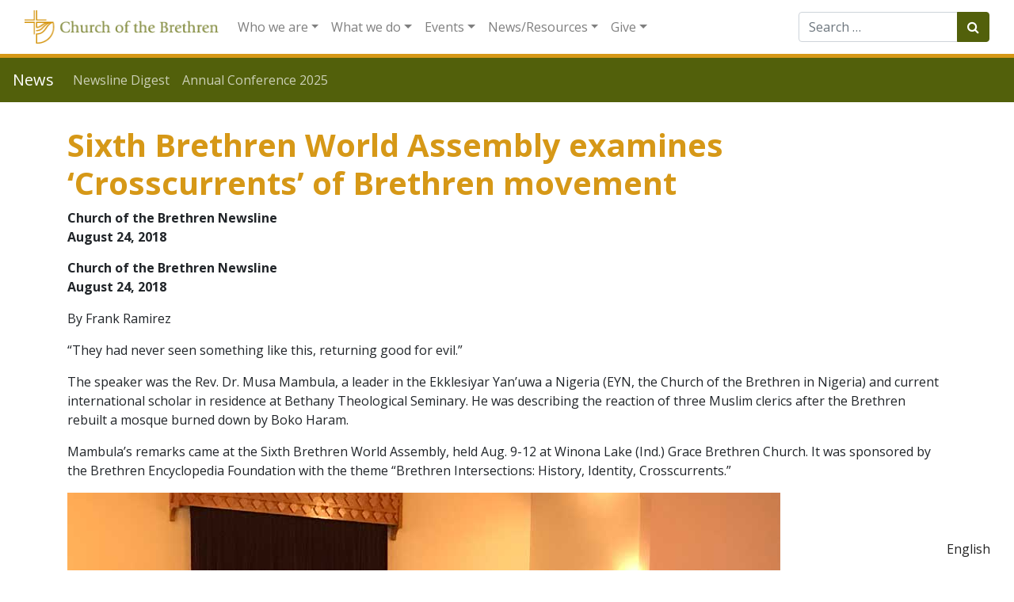

--- FILE ---
content_type: text/html; charset=UTF-8
request_url: https://www.brethren.org/news/2018/brethren-world-assembly-2018/
body_size: 14370
content:
<!DOCTYPE html>
<html lang="en-US">
<head>
	<meta charset="UTF-8">
	<meta http-equiv="X-UA-Compatible" content="IE=edge">
	<meta name="viewport" content="width=device-width, initial-scale=1, shrink-to-fit=no">
	<meta name="mobile-web-app-capable" content="yes">
	<meta name="apple-mobile-web-app-capable" content="yes">
	<meta name="apple-mobile-web-app-title" content="News - ">
	<link rel="profile" href="http://gmpg.org/xfn/11">
	<link rel="pingback" href="https://www.brethren.org/news/xmlrpc.php">
    <link href="https://fonts.googleapis.com/css?family=Open+Sans:400,400i,600,600i,700&display=swap&subset=latin-ext" rel="stylesheet"> 
	<title>Sixth Brethren World Assembly examines ‘Crosscurrents’ of Brethren movement &#8211; News</title>
<meta name='robots' content='max-image-preview:large' />
	<style>img:is([sizes="auto" i], [sizes^="auto," i]) { contain-intrinsic-size: 3000px 1500px }</style>
	<link rel='dns-prefetch' href='//www.googletagmanager.com' />
<link rel="alternate" type="application/rss+xml" title="News &raquo; Feed" href="https://www.brethren.org/news/feed/" />
<script type="text/javascript">
/* <![CDATA[ */
window._wpemojiSettings = {"baseUrl":"https:\/\/s.w.org\/images\/core\/emoji\/16.0.1\/72x72\/","ext":".png","svgUrl":"https:\/\/s.w.org\/images\/core\/emoji\/16.0.1\/svg\/","svgExt":".svg","source":{"concatemoji":"https:\/\/www.brethren.org\/news\/wp-includes\/js\/wp-emoji-release.min.js?ver=6.8.3"}};
/*! This file is auto-generated */
!function(s,n){var o,i,e;function c(e){try{var t={supportTests:e,timestamp:(new Date).valueOf()};sessionStorage.setItem(o,JSON.stringify(t))}catch(e){}}function p(e,t,n){e.clearRect(0,0,e.canvas.width,e.canvas.height),e.fillText(t,0,0);var t=new Uint32Array(e.getImageData(0,0,e.canvas.width,e.canvas.height).data),a=(e.clearRect(0,0,e.canvas.width,e.canvas.height),e.fillText(n,0,0),new Uint32Array(e.getImageData(0,0,e.canvas.width,e.canvas.height).data));return t.every(function(e,t){return e===a[t]})}function u(e,t){e.clearRect(0,0,e.canvas.width,e.canvas.height),e.fillText(t,0,0);for(var n=e.getImageData(16,16,1,1),a=0;a<n.data.length;a++)if(0!==n.data[a])return!1;return!0}function f(e,t,n,a){switch(t){case"flag":return n(e,"\ud83c\udff3\ufe0f\u200d\u26a7\ufe0f","\ud83c\udff3\ufe0f\u200b\u26a7\ufe0f")?!1:!n(e,"\ud83c\udde8\ud83c\uddf6","\ud83c\udde8\u200b\ud83c\uddf6")&&!n(e,"\ud83c\udff4\udb40\udc67\udb40\udc62\udb40\udc65\udb40\udc6e\udb40\udc67\udb40\udc7f","\ud83c\udff4\u200b\udb40\udc67\u200b\udb40\udc62\u200b\udb40\udc65\u200b\udb40\udc6e\u200b\udb40\udc67\u200b\udb40\udc7f");case"emoji":return!a(e,"\ud83e\udedf")}return!1}function g(e,t,n,a){var r="undefined"!=typeof WorkerGlobalScope&&self instanceof WorkerGlobalScope?new OffscreenCanvas(300,150):s.createElement("canvas"),o=r.getContext("2d",{willReadFrequently:!0}),i=(o.textBaseline="top",o.font="600 32px Arial",{});return e.forEach(function(e){i[e]=t(o,e,n,a)}),i}function t(e){var t=s.createElement("script");t.src=e,t.defer=!0,s.head.appendChild(t)}"undefined"!=typeof Promise&&(o="wpEmojiSettingsSupports",i=["flag","emoji"],n.supports={everything:!0,everythingExceptFlag:!0},e=new Promise(function(e){s.addEventListener("DOMContentLoaded",e,{once:!0})}),new Promise(function(t){var n=function(){try{var e=JSON.parse(sessionStorage.getItem(o));if("object"==typeof e&&"number"==typeof e.timestamp&&(new Date).valueOf()<e.timestamp+604800&&"object"==typeof e.supportTests)return e.supportTests}catch(e){}return null}();if(!n){if("undefined"!=typeof Worker&&"undefined"!=typeof OffscreenCanvas&&"undefined"!=typeof URL&&URL.createObjectURL&&"undefined"!=typeof Blob)try{var e="postMessage("+g.toString()+"("+[JSON.stringify(i),f.toString(),p.toString(),u.toString()].join(",")+"));",a=new Blob([e],{type:"text/javascript"}),r=new Worker(URL.createObjectURL(a),{name:"wpTestEmojiSupports"});return void(r.onmessage=function(e){c(n=e.data),r.terminate(),t(n)})}catch(e){}c(n=g(i,f,p,u))}t(n)}).then(function(e){for(var t in e)n.supports[t]=e[t],n.supports.everything=n.supports.everything&&n.supports[t],"flag"!==t&&(n.supports.everythingExceptFlag=n.supports.everythingExceptFlag&&n.supports[t]);n.supports.everythingExceptFlag=n.supports.everythingExceptFlag&&!n.supports.flag,n.DOMReady=!1,n.readyCallback=function(){n.DOMReady=!0}}).then(function(){return e}).then(function(){var e;n.supports.everything||(n.readyCallback(),(e=n.source||{}).concatemoji?t(e.concatemoji):e.wpemoji&&e.twemoji&&(t(e.twemoji),t(e.wpemoji)))}))}((window,document),window._wpemojiSettings);
/* ]]> */
</script>
<style id='wp-emoji-styles-inline-css' type='text/css'>

	img.wp-smiley, img.emoji {
		display: inline !important;
		border: none !important;
		box-shadow: none !important;
		height: 1em !important;
		width: 1em !important;
		margin: 0 0.07em !important;
		vertical-align: -0.1em !important;
		background: none !important;
		padding: 0 !important;
	}
</style>
<link rel='stylesheet' id='wp-block-library-css' href='https://www.brethren.org/news/wp-includes/css/dist/block-library/style.min.css?ver=6.8.3' type='text/css' media='all' />
<style id='classic-theme-styles-inline-css' type='text/css'>
/*! This file is auto-generated */
.wp-block-button__link{color:#fff;background-color:#32373c;border-radius:9999px;box-shadow:none;text-decoration:none;padding:calc(.667em + 2px) calc(1.333em + 2px);font-size:1.125em}.wp-block-file__button{background:#32373c;color:#fff;text-decoration:none}
</style>
<style id='feedzy-rss-feeds-loop-style-inline-css' type='text/css'>
.wp-block-feedzy-rss-feeds-loop{display:grid;gap:24px;grid-template-columns:repeat(1,1fr)}@media(min-width:782px){.wp-block-feedzy-rss-feeds-loop.feedzy-loop-columns-2,.wp-block-feedzy-rss-feeds-loop.feedzy-loop-columns-3,.wp-block-feedzy-rss-feeds-loop.feedzy-loop-columns-4,.wp-block-feedzy-rss-feeds-loop.feedzy-loop-columns-5{grid-template-columns:repeat(2,1fr)}}@media(min-width:960px){.wp-block-feedzy-rss-feeds-loop.feedzy-loop-columns-2{grid-template-columns:repeat(2,1fr)}.wp-block-feedzy-rss-feeds-loop.feedzy-loop-columns-3{grid-template-columns:repeat(3,1fr)}.wp-block-feedzy-rss-feeds-loop.feedzy-loop-columns-4{grid-template-columns:repeat(4,1fr)}.wp-block-feedzy-rss-feeds-loop.feedzy-loop-columns-5{grid-template-columns:repeat(5,1fr)}}.wp-block-feedzy-rss-feeds-loop .wp-block-image.is-style-rounded img{border-radius:9999px}

</style>
<style id='global-styles-inline-css' type='text/css'>
:root{--wp--preset--aspect-ratio--square: 1;--wp--preset--aspect-ratio--4-3: 4/3;--wp--preset--aspect-ratio--3-4: 3/4;--wp--preset--aspect-ratio--3-2: 3/2;--wp--preset--aspect-ratio--2-3: 2/3;--wp--preset--aspect-ratio--16-9: 16/9;--wp--preset--aspect-ratio--9-16: 9/16;--wp--preset--color--black: #000000;--wp--preset--color--cyan-bluish-gray: #abb8c3;--wp--preset--color--white: #ffffff;--wp--preset--color--pale-pink: #f78da7;--wp--preset--color--vivid-red: #cf2e2e;--wp--preset--color--luminous-vivid-orange: #ff6900;--wp--preset--color--luminous-vivid-amber: #fcb900;--wp--preset--color--light-green-cyan: #7bdcb5;--wp--preset--color--vivid-green-cyan: #00d084;--wp--preset--color--pale-cyan-blue: #8ed1fc;--wp--preset--color--vivid-cyan-blue: #0693e3;--wp--preset--color--vivid-purple: #9b51e0;--wp--preset--gradient--vivid-cyan-blue-to-vivid-purple: linear-gradient(135deg,rgba(6,147,227,1) 0%,rgb(155,81,224) 100%);--wp--preset--gradient--light-green-cyan-to-vivid-green-cyan: linear-gradient(135deg,rgb(122,220,180) 0%,rgb(0,208,130) 100%);--wp--preset--gradient--luminous-vivid-amber-to-luminous-vivid-orange: linear-gradient(135deg,rgba(252,185,0,1) 0%,rgba(255,105,0,1) 100%);--wp--preset--gradient--luminous-vivid-orange-to-vivid-red: linear-gradient(135deg,rgba(255,105,0,1) 0%,rgb(207,46,46) 100%);--wp--preset--gradient--very-light-gray-to-cyan-bluish-gray: linear-gradient(135deg,rgb(238,238,238) 0%,rgb(169,184,195) 100%);--wp--preset--gradient--cool-to-warm-spectrum: linear-gradient(135deg,rgb(74,234,220) 0%,rgb(151,120,209) 20%,rgb(207,42,186) 40%,rgb(238,44,130) 60%,rgb(251,105,98) 80%,rgb(254,248,76) 100%);--wp--preset--gradient--blush-light-purple: linear-gradient(135deg,rgb(255,206,236) 0%,rgb(152,150,240) 100%);--wp--preset--gradient--blush-bordeaux: linear-gradient(135deg,rgb(254,205,165) 0%,rgb(254,45,45) 50%,rgb(107,0,62) 100%);--wp--preset--gradient--luminous-dusk: linear-gradient(135deg,rgb(255,203,112) 0%,rgb(199,81,192) 50%,rgb(65,88,208) 100%);--wp--preset--gradient--pale-ocean: linear-gradient(135deg,rgb(255,245,203) 0%,rgb(182,227,212) 50%,rgb(51,167,181) 100%);--wp--preset--gradient--electric-grass: linear-gradient(135deg,rgb(202,248,128) 0%,rgb(113,206,126) 100%);--wp--preset--gradient--midnight: linear-gradient(135deg,rgb(2,3,129) 0%,rgb(40,116,252) 100%);--wp--preset--font-size--small: 13px;--wp--preset--font-size--medium: 20px;--wp--preset--font-size--large: 36px;--wp--preset--font-size--x-large: 42px;--wp--preset--spacing--20: 0.44rem;--wp--preset--spacing--30: 0.67rem;--wp--preset--spacing--40: 1rem;--wp--preset--spacing--50: 1.5rem;--wp--preset--spacing--60: 2.25rem;--wp--preset--spacing--70: 3.38rem;--wp--preset--spacing--80: 5.06rem;--wp--preset--shadow--natural: 6px 6px 9px rgba(0, 0, 0, 0.2);--wp--preset--shadow--deep: 12px 12px 50px rgba(0, 0, 0, 0.4);--wp--preset--shadow--sharp: 6px 6px 0px rgba(0, 0, 0, 0.2);--wp--preset--shadow--outlined: 6px 6px 0px -3px rgba(255, 255, 255, 1), 6px 6px rgba(0, 0, 0, 1);--wp--preset--shadow--crisp: 6px 6px 0px rgba(0, 0, 0, 1);}:where(.is-layout-flex){gap: 0.5em;}:where(.is-layout-grid){gap: 0.5em;}body .is-layout-flex{display: flex;}.is-layout-flex{flex-wrap: wrap;align-items: center;}.is-layout-flex > :is(*, div){margin: 0;}body .is-layout-grid{display: grid;}.is-layout-grid > :is(*, div){margin: 0;}:where(.wp-block-columns.is-layout-flex){gap: 2em;}:where(.wp-block-columns.is-layout-grid){gap: 2em;}:where(.wp-block-post-template.is-layout-flex){gap: 1.25em;}:where(.wp-block-post-template.is-layout-grid){gap: 1.25em;}.has-black-color{color: var(--wp--preset--color--black) !important;}.has-cyan-bluish-gray-color{color: var(--wp--preset--color--cyan-bluish-gray) !important;}.has-white-color{color: var(--wp--preset--color--white) !important;}.has-pale-pink-color{color: var(--wp--preset--color--pale-pink) !important;}.has-vivid-red-color{color: var(--wp--preset--color--vivid-red) !important;}.has-luminous-vivid-orange-color{color: var(--wp--preset--color--luminous-vivid-orange) !important;}.has-luminous-vivid-amber-color{color: var(--wp--preset--color--luminous-vivid-amber) !important;}.has-light-green-cyan-color{color: var(--wp--preset--color--light-green-cyan) !important;}.has-vivid-green-cyan-color{color: var(--wp--preset--color--vivid-green-cyan) !important;}.has-pale-cyan-blue-color{color: var(--wp--preset--color--pale-cyan-blue) !important;}.has-vivid-cyan-blue-color{color: var(--wp--preset--color--vivid-cyan-blue) !important;}.has-vivid-purple-color{color: var(--wp--preset--color--vivid-purple) !important;}.has-black-background-color{background-color: var(--wp--preset--color--black) !important;}.has-cyan-bluish-gray-background-color{background-color: var(--wp--preset--color--cyan-bluish-gray) !important;}.has-white-background-color{background-color: var(--wp--preset--color--white) !important;}.has-pale-pink-background-color{background-color: var(--wp--preset--color--pale-pink) !important;}.has-vivid-red-background-color{background-color: var(--wp--preset--color--vivid-red) !important;}.has-luminous-vivid-orange-background-color{background-color: var(--wp--preset--color--luminous-vivid-orange) !important;}.has-luminous-vivid-amber-background-color{background-color: var(--wp--preset--color--luminous-vivid-amber) !important;}.has-light-green-cyan-background-color{background-color: var(--wp--preset--color--light-green-cyan) !important;}.has-vivid-green-cyan-background-color{background-color: var(--wp--preset--color--vivid-green-cyan) !important;}.has-pale-cyan-blue-background-color{background-color: var(--wp--preset--color--pale-cyan-blue) !important;}.has-vivid-cyan-blue-background-color{background-color: var(--wp--preset--color--vivid-cyan-blue) !important;}.has-vivid-purple-background-color{background-color: var(--wp--preset--color--vivid-purple) !important;}.has-black-border-color{border-color: var(--wp--preset--color--black) !important;}.has-cyan-bluish-gray-border-color{border-color: var(--wp--preset--color--cyan-bluish-gray) !important;}.has-white-border-color{border-color: var(--wp--preset--color--white) !important;}.has-pale-pink-border-color{border-color: var(--wp--preset--color--pale-pink) !important;}.has-vivid-red-border-color{border-color: var(--wp--preset--color--vivid-red) !important;}.has-luminous-vivid-orange-border-color{border-color: var(--wp--preset--color--luminous-vivid-orange) !important;}.has-luminous-vivid-amber-border-color{border-color: var(--wp--preset--color--luminous-vivid-amber) !important;}.has-light-green-cyan-border-color{border-color: var(--wp--preset--color--light-green-cyan) !important;}.has-vivid-green-cyan-border-color{border-color: var(--wp--preset--color--vivid-green-cyan) !important;}.has-pale-cyan-blue-border-color{border-color: var(--wp--preset--color--pale-cyan-blue) !important;}.has-vivid-cyan-blue-border-color{border-color: var(--wp--preset--color--vivid-cyan-blue) !important;}.has-vivid-purple-border-color{border-color: var(--wp--preset--color--vivid-purple) !important;}.has-vivid-cyan-blue-to-vivid-purple-gradient-background{background: var(--wp--preset--gradient--vivid-cyan-blue-to-vivid-purple) !important;}.has-light-green-cyan-to-vivid-green-cyan-gradient-background{background: var(--wp--preset--gradient--light-green-cyan-to-vivid-green-cyan) !important;}.has-luminous-vivid-amber-to-luminous-vivid-orange-gradient-background{background: var(--wp--preset--gradient--luminous-vivid-amber-to-luminous-vivid-orange) !important;}.has-luminous-vivid-orange-to-vivid-red-gradient-background{background: var(--wp--preset--gradient--luminous-vivid-orange-to-vivid-red) !important;}.has-very-light-gray-to-cyan-bluish-gray-gradient-background{background: var(--wp--preset--gradient--very-light-gray-to-cyan-bluish-gray) !important;}.has-cool-to-warm-spectrum-gradient-background{background: var(--wp--preset--gradient--cool-to-warm-spectrum) !important;}.has-blush-light-purple-gradient-background{background: var(--wp--preset--gradient--blush-light-purple) !important;}.has-blush-bordeaux-gradient-background{background: var(--wp--preset--gradient--blush-bordeaux) !important;}.has-luminous-dusk-gradient-background{background: var(--wp--preset--gradient--luminous-dusk) !important;}.has-pale-ocean-gradient-background{background: var(--wp--preset--gradient--pale-ocean) !important;}.has-electric-grass-gradient-background{background: var(--wp--preset--gradient--electric-grass) !important;}.has-midnight-gradient-background{background: var(--wp--preset--gradient--midnight) !important;}.has-small-font-size{font-size: var(--wp--preset--font-size--small) !important;}.has-medium-font-size{font-size: var(--wp--preset--font-size--medium) !important;}.has-large-font-size{font-size: var(--wp--preset--font-size--large) !important;}.has-x-large-font-size{font-size: var(--wp--preset--font-size--x-large) !important;}
:where(.wp-block-post-template.is-layout-flex){gap: 1.25em;}:where(.wp-block-post-template.is-layout-grid){gap: 1.25em;}
:where(.wp-block-columns.is-layout-flex){gap: 2em;}:where(.wp-block-columns.is-layout-grid){gap: 2em;}
:root :where(.wp-block-pullquote){font-size: 1.5em;line-height: 1.6;}
</style>
<link rel='stylesheet' id='searchandfilter-css' href='https://www.brethren.org/news/wp-content/plugins/search-filter/style.css?ver=1' type='text/css' media='all' />
<link rel='stylesheet' id='understrap-styles-css' href='https://www.brethren.org/news/wp-content/themes/brethren-understrap/css/theme.min.css?ver=1.1' type='text/css' media='all' />
<link rel='stylesheet' id='pcs-styles-css' href='https://www.brethren.org/news/wp-content/plugins/post-content-shortcodes/styles/default-styles.css?ver=1.0' type='text/css' media='screen' />
<script type="text/javascript" src="https://www.brethren.org/news/wp-includes/js/jquery/jquery.min.js?ver=3.7.1" id="jquery-core-js"></script>
<script type="text/javascript" src="https://www.brethren.org/news/wp-includes/js/jquery/jquery-migrate.min.js?ver=3.4.1" id="jquery-migrate-js"></script>
<script type="text/javascript" src="https://www.brethren.org/news/wp-content/themes/brethren-understrap/js/popper.min.js?ver=1" id="popper-scripts-js"></script>

<!-- Google tag (gtag.js) snippet added by Site Kit -->

<!-- Google Analytics snippet added by Site Kit -->
<script type="text/javascript" src="https://www.googletagmanager.com/gtag/js?id=G-ZDKYPQN2GR" id="google_gtagjs-js" async></script>
<script type="text/javascript" id="google_gtagjs-js-after">
/* <![CDATA[ */
window.dataLayer = window.dataLayer || [];function gtag(){dataLayer.push(arguments);}
gtag("set","linker",{"domains":["www.brethren.org"]});
gtag("js", new Date());
gtag("set", "developer_id.dZTNiMT", true);
gtag("config", "G-ZDKYPQN2GR");
/* ]]> */
</script>

<!-- End Google tag (gtag.js) snippet added by Site Kit -->
<link rel="https://api.w.org/" href="https://www.brethren.org/news/wp-json/" /><link rel="alternate" title="JSON" type="application/json" href="https://www.brethren.org/news/wp-json/wp/v2/posts/5408" /><link rel="EditURI" type="application/rsd+xml" title="RSD" href="https://www.brethren.org/news/xmlrpc.php?rsd" />
<meta name="generator" content="WordPress 6.8.3" />
<link rel="canonical" href="https://www.brethren.org/news/2018/brethren-world-assembly-2018/" />
<link rel='shortlink' href='https://www.brethren.org/news/?p=5408' />
<link rel="alternate" title="oEmbed (JSON)" type="application/json+oembed" href="https://www.brethren.org/news/wp-json/oembed/1.0/embed?url=https%3A%2F%2Fwww.brethren.org%2Fnews%2F2018%2Fbrethren-world-assembly-2018%2F" />
<link rel="alternate" title="oEmbed (XML)" type="text/xml+oembed" href="https://www.brethren.org/news/wp-json/oembed/1.0/embed?url=https%3A%2F%2Fwww.brethren.org%2Fnews%2F2018%2Fbrethren-world-assembly-2018%2F&#038;format=xml" />
<style type="text/css">
.feedzy-rss-link-icon:after {
	content: url("https://www.brethren.org/news/wp-content/plugins/feedzy-rss-feeds/img/external-link.png");
	margin-left: 3px;
}
</style>
		<meta name="generator" content="Site Kit by Google 1.157.0" /><meta name="google-site-verification" content="h0IkKH-CDgbpS-okuZgq-QuyW1Su32SBNde-syjrxUk"><link rel="alternate" hreflang="en" href="https://www.brethren.org/news/2018/brethren-world-assembly-2018/" />
<link rel="alternate" hreflang="ar" href="https://www.brethren.org/ar/news/2018/brethren-world-assembly-2018/" />
<link rel="alternate" hreflang="es" href="https://www.brethren.org/es/news/2018/brethren-world-assembly-2018/" />
<link rel="alternate" hreflang="fr" href="https://www.brethren.org/fr/news/2018/brethren-world-assembly-2018/" />
<link rel="alternate" hreflang="ht" href="https://www.brethren.org/ht/news/2018/brethren-world-assembly-2018/" />
<link rel="alternate" hreflang="pt" href="https://www.brethren.org/pt/news/2018/brethren-world-assembly-2018/" />
<link rel="alternate" hreflang="x-default" href="https://www.brethren.org/news/2018/brethren-world-assembly-2018/" />		<style type="text/css" id="wp-custom-css">
			.article-time,
.byline {
	display: block;
	font-weight: 700;
}

.screen-reader-text {
	display: none;
}

#right-sidebar aside {
	margin-bottom: 20px;
	padding-bottom: 20px;
}

.entry-header {
	margin-bottom: 15px;
}		</style>
		</head>

<body class="wp-singular post-template-default single single-post postid-5408 single-format-standard wp-theme-brethren-understrap group-blog">

                    <div class="gtranslate-header-widget d-none">
[gtranslate]</div>
<div class="hfeed site" id="page">
  <nav id="cobMainNav" class="navbar navbar-expand-xl navbar-light bg-white static-top">
    <div class="container-fluid">
    <a class="navbar-brand" href="https://www.brethren.org/">
          <img class="img-responsive" src="https://www.brethren.org/news/wp-content/themes/brethren-understrap/img/cob-header-logo.png" style="max-height: 42px;">
        </a>
      <button class="navbar-toggler" type="button" data-toggle="collapse" data-target="#navbarResponsive" aria-controls="navbarResponsive" aria-expanded="false" aria-label="Toggle navigation">
        <span class="navbar-toggler-icon"></span>
      </button>
      <div id="navbarResponsive" class="collapse navbar-collapse">
      <!-- The WordPress Menu goes here -->
      <ul id="main-menu" class="navbar-nav mr-auto"><li itemscope="itemscope" itemtype="https://www.schema.org/SiteNavigationElement" id="menu-item-32" class="menu-item menu-item-type-custom menu-item-object-custom menu-item-has-children dropdown menu-item-32 nav-item"><a title="Who we are" href="#" data-toggle="dropdown" aria-haspopup="true" aria-expanded="false" class="dropdown-toggle nav-link" id="menu-item-dropdown-32">Who we are</a>
<ul class="dropdown-menu" aria-labelledby="menu-item-dropdown-32" role="menu">
	<li itemscope="itemscope" itemtype="https://www.schema.org/SiteNavigationElement" id="menu-item-633" class="menu-item menu-item-type-custom menu-item-object-custom menu-item-633 nav-item"><a title="About us" href="https://www.brethren.org/about/" class="dropdown-item">About us</a></li>
	<li itemscope="itemscope" itemtype="https://www.schema.org/SiteNavigationElement" id="menu-item-50" class="menu-item menu-item-type-custom menu-item-object-custom menu-item-50 nav-item"><a title="Contact us" href="https://www.brethren.org/about/contact" class="dropdown-item">Contact us</a></li>
	<li itemscope="itemscope" itemtype="https://www.schema.org/SiteNavigationElement" id="menu-item-52" class="menu-item menu-item-type-custom menu-item-object-custom menu-item-52 nav-item"><a title="Find a Church" href="https://www.brethren.org/church" class="dropdown-item">Find a Church</a></li>
	<li itemscope="itemscope" itemtype="https://www.schema.org/SiteNavigationElement" id="menu-item-1878" class="menu-item menu-item-type-custom menu-item-object-custom menu-item-1878 nav-item"><a title="Stories from congregations" href="https://www.brethren.org/church/#church-stories" class="dropdown-item">Stories from congregations</a></li>
	<li itemscope="itemscope" itemtype="https://www.schema.org/SiteNavigationElement" id="menu-item-53" class="menu-item menu-item-type-custom menu-item-object-custom menu-item-53 nav-item"><a title="Districts" href="https://www.brethren.org/about/districts" class="dropdown-item">Districts</a></li>
	<li itemscope="itemscope" itemtype="https://www.schema.org/SiteNavigationElement" id="menu-item-43" class="menu-item menu-item-type-custom menu-item-object-custom menu-item-43 nav-item"><a title="Jobs" href="https://www.brethren.org/about/employment" class="dropdown-item">Jobs</a></li>
	<li itemscope="itemscope" itemtype="https://www.schema.org/SiteNavigationElement" id="menu-item-37" class="menu-item menu-item-type-custom menu-item-object-custom menu-item-37 nav-item"><a title="Beliefs" href="https://www.brethren.org/about/beliefs" class="dropdown-item">Beliefs</a></li>
	<li itemscope="itemscope" itemtype="https://www.schema.org/SiteNavigationElement" id="menu-item-39" class="menu-item menu-item-type-custom menu-item-object-custom menu-item-39 nav-item"><a title="Compelling Vision" href="https://www.brethren.org/ac/compelling-vision" class="dropdown-item">Compelling Vision</a></li>
	<li itemscope="itemscope" itemtype="https://www.schema.org/SiteNavigationElement" id="menu-item-1271" class="menu-item menu-item-type-post_type menu-item-object-page menu-item-1271 nav-item"><a title="Strategic Plan - Plan Estratégico - Plan Estratejik" href="https://www.brethren.org/strategicplan/" class="dropdown-item">Strategic Plan &#8211; Plan Estratégico &#8211; Plan Estratejik</a></li>
	<li itemscope="itemscope" itemtype="https://www.schema.org/SiteNavigationElement" id="menu-item-1407" class="menu-item menu-item-type-custom menu-item-object-custom menu-item-1407 nav-item"><a title="General Secretary" href="https://www.brethren.org/gensec/" class="dropdown-item">General Secretary</a></li>
	<li itemscope="itemscope" itemtype="https://www.schema.org/SiteNavigationElement" id="menu-item-638" class="menu-item menu-item-type-post_type menu-item-object-page menu-item-638 nav-item"><a title="Mission and Ministry Board" href="https://www.brethren.org/mmb/" class="dropdown-item">Mission and Ministry Board</a></li>
	<li itemscope="itemscope" itemtype="https://www.schema.org/SiteNavigationElement" id="menu-item-41" class="menu-item menu-item-type-custom menu-item-object-custom menu-item-41 nav-item"><a title="History" href="https://www.brethren.org/about/history" class="dropdown-item">History</a></li>
	<li itemscope="itemscope" itemtype="https://www.schema.org/SiteNavigationElement" id="menu-item-54" class="menu-item menu-item-type-custom menu-item-object-custom menu-item-54 nav-item"><a title="Social media" href="https://www.brethren.org/about/social-media/" class="dropdown-item">Social media</a></li>
</ul>
</li>
<li itemscope="itemscope" itemtype="https://www.schema.org/SiteNavigationElement" id="menu-item-33" class="menu-item menu-item-type-custom menu-item-object-custom menu-item-has-children dropdown menu-item-33 nav-item"><a title="What we do" href="#" data-toggle="dropdown" aria-haspopup="true" aria-expanded="false" class="dropdown-toggle nav-link" id="menu-item-dropdown-33">What we do</a>
<ul class="dropdown-menu" aria-labelledby="menu-item-dropdown-33" role="menu">
	<li itemscope="itemscope" itemtype="https://www.schema.org/SiteNavigationElement" id="menu-item-1408" class="menu-item menu-item-type-custom menu-item-object-custom menu-item-1408 nav-item"><a title="Annual Conference" href="https://www.brethren.org/ac/" class="dropdown-item">Annual Conference</a></li>
	<li itemscope="itemscope" itemtype="https://www.schema.org/SiteNavigationElement" id="menu-item-55" class="menu-item menu-item-type-custom menu-item-object-custom menu-item-55 nav-item"><a title="Brethren Disaster Ministries" href="https://www.brethren.org/bdm/" class="dropdown-item">Brethren Disaster Ministries</a></li>
	<li itemscope="itemscope" itemtype="https://www.schema.org/SiteNavigationElement" id="menu-item-1874" class="menu-item menu-item-type-post_type menu-item-object-page menu-item-1874 nav-item"><a title="Brethren Faith in Action Fund" href="https://www.brethren.org/faith-in-action/" class="dropdown-item">Brethren Faith in Action Fund</a></li>
	<li itemscope="itemscope" itemtype="https://www.schema.org/SiteNavigationElement" id="menu-item-1409" class="menu-item menu-item-type-custom menu-item-object-custom menu-item-1409 nav-item"><a title="Brethren Historical Library and Archives" href="https://www.brethren.org/bhla/" class="dropdown-item">Brethren Historical Library and Archives</a></li>
	<li itemscope="itemscope" itemtype="https://www.schema.org/SiteNavigationElement" id="menu-item-1410" class="menu-item menu-item-type-custom menu-item-object-custom menu-item-1410 nav-item"><a title="Brethren Press" href="https://www.brethren.org/bp/" class="dropdown-item">Brethren Press</a></li>
	<li itemscope="itemscope" itemtype="https://www.schema.org/SiteNavigationElement" id="menu-item-1411" class="menu-item menu-item-type-custom menu-item-object-custom menu-item-1411 nav-item"><a title="Brethren Service Center" href="https://www.brethren.org/brethrenservicecenter/" class="dropdown-item">Brethren Service Center</a></li>
	<li itemscope="itemscope" itemtype="https://www.schema.org/SiteNavigationElement" id="menu-item-57" class="menu-item menu-item-type-custom menu-item-object-custom menu-item-57 nav-item"><a title="Brethren Volunteer Service" href="https://www.brethren.org/bvs/" class="dropdown-item">Brethren Volunteer Service</a></li>
	<li itemscope="itemscope" itemtype="https://www.schema.org/SiteNavigationElement" id="menu-item-58" class="menu-item menu-item-type-custom menu-item-object-custom menu-item-58 nav-item"><a title="Children&#039;s Disaster Services" href="https://www.brethren.org/cds/" class="dropdown-item">Children&#8217;s Disaster Services</a></li>
	<li itemscope="itemscope" itemtype="https://www.schema.org/SiteNavigationElement" id="menu-item-2439" class="menu-item menu-item-type-custom menu-item-object-custom menu-item-2439 nav-item"><a title="Tools for Community Engagement" href="https://www.brethren.org/neighborhoodtools/" class="dropdown-item">Tools for Community Engagement</a></li>
	<li itemscope="itemscope" itemtype="https://www.schema.org/SiteNavigationElement" id="menu-item-3301" class="menu-item menu-item-type-custom menu-item-object-custom menu-item-3301 nav-item"><a title="Creation Care" href="https://www.brethren.org/peacebuilding/creationcare/" class="dropdown-item">Creation Care</a></li>
	<li itemscope="itemscope" itemtype="https://www.schema.org/SiteNavigationElement" id="menu-item-3274" class="menu-item menu-item-type-custom menu-item-object-custom menu-item-3274 nav-item"><a title="Death Row Support Project" href="https://www.brethren.org/drsp/" class="dropdown-item">Death Row Support Project</a></li>
	<li itemscope="itemscope" itemtype="https://www.schema.org/SiteNavigationElement" id="menu-item-59" class="menu-item menu-item-type-custom menu-item-object-custom menu-item-59 nav-item"><a title="Discipleship and Leadership Formation (DLF)" href="https://www.brethren.org/dlf/" class="dropdown-item">Discipleship and Leadership Formation (DLF)</a></li>
	<li itemscope="itemscope" itemtype="https://www.schema.org/SiteNavigationElement" id="menu-item-60" class="menu-item menu-item-type-custom menu-item-object-custom menu-item-60 nav-item"><a title="DLF: Intercultural Ministries" href="https://www.brethren.org/intercultural" class="dropdown-item">DLF: Intercultural Ministries</a></li>
	<li itemscope="itemscope" itemtype="https://www.schema.org/SiteNavigationElement" id="menu-item-1412" class="menu-item menu-item-type-custom menu-item-object-custom menu-item-1412 nav-item"><a title="DLF: Ministry Office" href="https://www.brethren.org/ministryoffice/" class="dropdown-item">DLF: Ministry Office</a></li>
	<li itemscope="itemscope" itemtype="https://www.schema.org/SiteNavigationElement" id="menu-item-2400" class="menu-item menu-item-type-custom menu-item-object-custom menu-item-2400 nav-item"><a title="DLF: Part-Time Pastor; Full-Time Church" href="https://www.brethren.org/ministryoffice/part-time-pastor/" class="dropdown-item">DLF: Part-Time Pastor; Full-Time Church</a></li>
	<li itemscope="itemscope" itemtype="https://www.schema.org/SiteNavigationElement" id="menu-item-1414" class="menu-item menu-item-type-custom menu-item-object-custom menu-item-1414 nav-item"><a title="DLF: Youth and Young Adult Ministries" href="https://www.brethren.org/yya/" class="dropdown-item">DLF: Youth and Young Adult Ministries</a></li>
	<li itemscope="itemscope" itemtype="https://www.schema.org/SiteNavigationElement" id="menu-item-62" class="menu-item menu-item-type-custom menu-item-object-custom menu-item-62 nav-item"><a title="FaithX (workcamps)" href="https://www.brethren.org/faithx/" class="dropdown-item">FaithX (workcamps)</a></li>
	<li itemscope="itemscope" itemtype="https://www.schema.org/SiteNavigationElement" id="menu-item-209" class="menu-item menu-item-type-custom menu-item-object-custom menu-item-209 nav-item"><a title="Global Food Initiative" href="https://www.brethren.org/gfi" class="dropdown-item">Global Food Initiative</a></li>
	<li itemscope="itemscope" itemtype="https://www.schema.org/SiteNavigationElement" id="menu-item-46" class="menu-item menu-item-type-custom menu-item-object-custom menu-item-46 nav-item"><a title="Global Mission" href="https://www.brethren.org/global/" class="dropdown-item">Global Mission</a></li>
	<li itemscope="itemscope" itemtype="https://www.schema.org/SiteNavigationElement" id="menu-item-2490" class="menu-item menu-item-type-custom menu-item-object-custom menu-item-2490 nav-item"><a title="Material Resources" href="https://www.brethren.org/brethrenservicecenter/materialresources/" class="dropdown-item">Material Resources</a></li>
	<li itemscope="itemscope" itemtype="https://www.schema.org/SiteNavigationElement" id="menu-item-1413" class="menu-item menu-item-type-custom menu-item-object-custom menu-item-1413 nav-item"><a title="Office of Peacebuilding and Policy" href="https://www.brethren.org/peacebuilding/" class="dropdown-item">Office of Peacebuilding and Policy</a></li>
	<li itemscope="itemscope" itemtype="https://www.schema.org/SiteNavigationElement" id="menu-item-3520" class="menu-item menu-item-type-custom menu-item-object-custom menu-item-3520 nav-item"><a title="Standing with People of Color" href="https://www.brethren.org/swpoc/" class="dropdown-item">Standing with People of Color</a></li>
</ul>
</li>
<li itemscope="itemscope" itemtype="https://www.schema.org/SiteNavigationElement" id="menu-item-218" class="menu-item menu-item-type-custom menu-item-object-custom menu-item-has-children dropdown menu-item-218 nav-item"><a title="Events" href="#" data-toggle="dropdown" aria-haspopup="true" aria-expanded="false" class="dropdown-toggle nav-link" id="menu-item-dropdown-218">Events</a>
<ul class="dropdown-menu" aria-labelledby="menu-item-dropdown-218" role="menu">
	<li itemscope="itemscope" itemtype="https://www.schema.org/SiteNavigationElement" id="menu-item-3387" class="menu-item menu-item-type-custom menu-item-object-custom menu-item-3387 nav-item"><a title="L.E.A.D. Conference" href="https://www.brethren.org/dlf/lead-conference/" class="dropdown-item">L.E.A.D. Conference</a></li>
	<li itemscope="itemscope" itemtype="https://www.schema.org/SiteNavigationElement" id="menu-item-3253" class="menu-item menu-item-type-custom menu-item-object-custom menu-item-3253 nav-item"><a title="FaithX" href="https://www.brethren.org/faithx/" class="dropdown-item">FaithX</a></li>
	<li itemscope="itemscope" itemtype="https://www.schema.org/SiteNavigationElement" id="menu-item-2080" class="menu-item menu-item-type-custom menu-item-object-custom menu-item-2080 nav-item"><a title="Young Adult Conference" href="https://www.brethren.org/yya/yac/" class="dropdown-item">Young Adult Conference</a></li>
	<li itemscope="itemscope" itemtype="https://www.schema.org/SiteNavigationElement" id="menu-item-219" class="menu-item menu-item-type-custom menu-item-object-custom menu-item-219 nav-item"><a title="Annual Conference" href="https://www.brethren.org/ac2026/" class="dropdown-item">Annual Conference</a></li>
	<li itemscope="itemscope" itemtype="https://www.schema.org/SiteNavigationElement" id="menu-item-1567" class="menu-item menu-item-type-custom menu-item-object-custom menu-item-1567 nav-item"><a title="National Youth Conference" href="https://www.brethren.org/yya/nyc/" class="dropdown-item">National Youth Conference</a></li>
	<li itemscope="itemscope" itemtype="https://www.schema.org/SiteNavigationElement" id="menu-item-421" class="menu-item menu-item-type-post_type menu-item-object-page menu-item-421 nav-item"><a title="Webinars" href="https://www.brethren.org/webcasts/" class="dropdown-item">Webinars</a></li>
	<li itemscope="itemscope" itemtype="https://www.schema.org/SiteNavigationElement" id="menu-item-2752" class="menu-item menu-item-type-custom menu-item-object-custom menu-item-2752 nav-item"><a title="National Junior High Conference" href="https://www.brethren.org/yya/njhc/" class="dropdown-item">National Junior High Conference</a></li>
	<li itemscope="itemscope" itemtype="https://www.schema.org/SiteNavigationElement" id="menu-item-636" class="menu-item menu-item-type-custom menu-item-object-custom menu-item-636 nav-item"><a title="NOAC" href="https://www.brethren.org/dlf/noac/" class="dropdown-item">NOAC</a></li>
	<li itemscope="itemscope" itemtype="https://www.schema.org/SiteNavigationElement" id="menu-item-3991" class="menu-item menu-item-type-custom menu-item-object-custom menu-item-3991 nav-item"><a title="Intercultural Jubilee" href="https://www.brethren.org/intercultural/#jubilee" class="dropdown-item">Intercultural Jubilee</a></li>
	<li itemscope="itemscope" itemtype="https://www.schema.org/SiteNavigationElement" id="menu-item-2751" class="menu-item menu-item-type-custom menu-item-object-custom menu-item-2751 nav-item"><a title="Christian Citizenship Seminar" href="https://www.brethren.org/yya/ccs/" class="dropdown-item">Christian Citizenship Seminar</a></li>
	<li itemscope="itemscope" itemtype="https://www.schema.org/SiteNavigationElement" id="menu-item-1134" class="menu-item menu-item-type-custom menu-item-object-custom menu-item-1134 nav-item"><a title="New and Renew" href="https://www.brethren.org/dlf/newandrenew/" class="dropdown-item">New and Renew</a></li>
	<li itemscope="itemscope" itemtype="https://www.schema.org/SiteNavigationElement" id="menu-item-222" class="menu-item menu-item-type-custom menu-item-object-custom menu-item-222 nav-item"><a title="Calendar" href="https://www.brethren.org/about/calendar/" class="dropdown-item">Calendar</a></li>
</ul>
</li>
<li itemscope="itemscope" itemtype="https://www.schema.org/SiteNavigationElement" id="menu-item-210" class="menu-item menu-item-type-custom menu-item-object-custom menu-item-has-children dropdown menu-item-210 nav-item"><a title="News/Resources" href="#" data-toggle="dropdown" aria-haspopup="true" aria-expanded="false" class="dropdown-toggle nav-link" id="menu-item-dropdown-210">News/Resources</a>
<ul class="dropdown-menu" aria-labelledby="menu-item-dropdown-210" role="menu">
	<li itemscope="itemscope" itemtype="https://www.schema.org/SiteNavigationElement" id="menu-item-208" class="menu-item menu-item-type-custom menu-item-object-custom menu-item-208 nav-item"><a title="News" href="https://www.brethren.org/news" class="dropdown-item">News</a></li>
	<li itemscope="itemscope" itemtype="https://www.schema.org/SiteNavigationElement" id="menu-item-51" class="menu-item menu-item-type-custom menu-item-object-custom menu-item-51 nav-item"><a title="Email signup" href="https://brethren.us4.list-manage.com/subscribe?u=fe053219fdb661c00183423ef&#038;id=ad38c0837a" class="dropdown-item">Email signup</a></li>
	<li itemscope="itemscope" itemtype="https://www.schema.org/SiteNavigationElement" id="menu-item-623" class="menu-item menu-item-type-post_type menu-item-object-page menu-item-623 nav-item"><a title="Lectionary" href="https://www.brethren.org/lectionary/" class="dropdown-item">Lectionary</a></li>
	<li itemscope="itemscope" itemtype="https://www.schema.org/SiteNavigationElement" id="menu-item-213" class="menu-item menu-item-type-custom menu-item-object-custom menu-item-213 nav-item"><a title="Ministerial forms" href="https://www.brethren.org/ministryoffice/forms" class="dropdown-item">Ministerial forms</a></li>
	<li itemscope="itemscope" itemtype="https://www.schema.org/SiteNavigationElement" id="menu-item-3386" class="menu-item menu-item-type-custom menu-item-object-custom menu-item-3386 nav-item"><a title="Messenger" href="https://www.brethren.org/messenger/" class="dropdown-item">Messenger</a></li>
	<li itemscope="itemscope" itemtype="https://www.schema.org/SiteNavigationElement" id="menu-item-635" class="menu-item menu-item-type-custom menu-item-object-custom menu-item-635 nav-item"><a title="Statements" href="https://www.brethren.org/ac/statements/" class="dropdown-item">Statements</a></li>
	<li itemscope="itemscope" itemtype="https://www.schema.org/SiteNavigationElement" id="menu-item-1430" class="menu-item menu-item-type-custom menu-item-object-custom menu-item-1430 nav-item"><a title="Brethren Press" href="https://www.brethren.org/bp/" class="dropdown-item">Brethren Press</a></li>
	<li itemscope="itemscope" itemtype="https://www.schema.org/SiteNavigationElement" id="menu-item-3677" class="menu-item menu-item-type-custom menu-item-object-custom menu-item-3677 nav-item"><a title="Tiny Retreats" href="https://www.brethren.org/pause/" class="dropdown-item">Tiny Retreats</a></li>
	<li itemscope="itemscope" itemtype="https://www.schema.org/SiteNavigationElement" id="menu-item-2404" class="menu-item menu-item-type-custom menu-item-object-custom menu-item-2404 nav-item"><a title="Annual report" href="https://www.brethren.org/about/annualreport/" class="dropdown-item">Annual report</a></li>
	<li itemscope="itemscope" itemtype="https://www.schema.org/SiteNavigationElement" id="menu-item-211" class="menu-item menu-item-type-custom menu-item-object-custom menu-item-211 nav-item"><a title="Publications" href="https://www.brethren.org/publications" class="dropdown-item">Publications</a></li>
	<li itemscope="itemscope" itemtype="https://www.schema.org/SiteNavigationElement" id="menu-item-3818" class="menu-item menu-item-type-post_type menu-item-object-page menu-item-3818 nav-item"><a title="Community Engagement Tools" href="https://www.brethren.org/neighborhoodtools/" class="dropdown-item">Community Engagement Tools</a></li>
	<li itemscope="itemscope" itemtype="https://www.schema.org/SiteNavigationElement" id="menu-item-3734" class="menu-item menu-item-type-custom menu-item-object-custom menu-item-3734 nav-item"><a title="Discipleship Videos" href="https://www.brethren.org/dlf/learning-to-wash-feet/" class="dropdown-item">Discipleship Videos</a></li>
	<li itemscope="itemscope" itemtype="https://www.schema.org/SiteNavigationElement" id="menu-item-215" class="menu-item menu-item-type-custom menu-item-object-custom menu-item-215 nav-item"><a title="Videos (YouTube)" href="https://www.youtube.com/ChurchOfTheBrethren" class="dropdown-item">Videos (YouTube)</a></li>
	<li itemscope="itemscope" itemtype="https://www.schema.org/SiteNavigationElement" id="menu-item-1368" class="menu-item menu-item-type-post_type menu-item-object-page menu-item-1368 nav-item"><a title="Yearbook" href="https://www.brethren.org/yearbook/" class="dropdown-item">Yearbook</a></li>
	<li itemscope="itemscope" itemtype="https://www.schema.org/SiteNavigationElement" id="menu-item-1186" class="menu-item menu-item-type-custom menu-item-object-custom menu-item-1186 nav-item"><a title="Webcasts &amp; recordings" href="https://www.brethren.org/webcasts/" class="dropdown-item">Webcasts &#038; recordings</a></li>
	<li itemscope="itemscope" itemtype="https://www.schema.org/SiteNavigationElement" id="menu-item-1761" class="menu-item menu-item-type-custom menu-item-object-custom menu-item-1761 nav-item"><a title="Photos" href="https://www.brethren.org/photos/" class="dropdown-item">Photos</a></li>
	<li itemscope="itemscope" itemtype="https://www.schema.org/SiteNavigationElement" id="menu-item-1879" class="menu-item menu-item-type-custom menu-item-object-custom menu-item-1879 nav-item"><a title="Podcast" href="https://podcasts.apple.com/us/podcast/cobcast-the-church-of-the-brethren-podcast/id1015661015" class="dropdown-item">Podcast</a></li>
	<li itemscope="itemscope" itemtype="https://www.schema.org/SiteNavigationElement" id="menu-item-216" class="menu-item menu-item-type-custom menu-item-object-custom menu-item-216 nav-item"><a title="Logos" href="https://www.brethren.org/about/logos/" class="dropdown-item">Logos</a></li>
	<li itemscope="itemscope" itemtype="https://www.schema.org/SiteNavigationElement" id="menu-item-2844" class="menu-item menu-item-type-custom menu-item-object-custom menu-item-2844 nav-item"><a title="Outdoor ministries" href="https://www.brethren.org/camps/" class="dropdown-item">Outdoor ministries</a></li>
	<li itemscope="itemscope" itemtype="https://www.schema.org/SiteNavigationElement" id="menu-item-730" class="menu-item menu-item-type-custom menu-item-object-custom menu-item-730 nav-item"><a title="Fellowship of Brethren Homes" href="https://www.brethren.org/dlf/homes/" class="dropdown-item">Fellowship of Brethren Homes</a></li>
</ul>
</li>
<li itemscope="itemscope" itemtype="https://www.schema.org/SiteNavigationElement" id="menu-item-36" class="menu-item menu-item-type-custom menu-item-object-custom menu-item-has-children dropdown menu-item-36 nav-item"><a title="Give" href="#" data-toggle="dropdown" aria-haspopup="true" aria-expanded="false" class="dropdown-toggle nav-link" id="menu-item-dropdown-36">Give</a>
<ul class="dropdown-menu" aria-labelledby="menu-item-dropdown-36" role="menu">
	<li itemscope="itemscope" itemtype="https://www.schema.org/SiteNavigationElement" id="menu-item-422" class="menu-item menu-item-type-custom menu-item-object-custom menu-item-422 nav-item"><a title="Give now" href="https://churchofthebrethren.givingfuel.com/all-ministries" class="dropdown-item">Give now</a></li>
	<li itemscope="itemscope" itemtype="https://www.schema.org/SiteNavigationElement" id="menu-item-424" class="menu-item menu-item-type-custom menu-item-object-custom menu-item-424 nav-item"><a title="How we give" href="https://www.brethren.org/missionadvancement/how-we-give/" class="dropdown-item">How we give</a></li>
	<li itemscope="itemscope" itemtype="https://www.schema.org/SiteNavigationElement" id="menu-item-2266" class="menu-item menu-item-type-custom menu-item-object-custom menu-item-2266 nav-item"><a title="Special Offerings" href="https://www.brethren.org/missionadvancement/offerings/" class="dropdown-item">Special Offerings</a></li>
	<li itemscope="itemscope" itemtype="https://www.schema.org/SiteNavigationElement" id="menu-item-425" class="menu-item menu-item-type-custom menu-item-object-custom menu-item-425 nav-item"><a title="Your gifts do great things" href="https://www.brethren.org/missionadvancement/greatthings/" class="dropdown-item">Your gifts do great things</a></li>
</ul>
</li>
</ul>        <!--<a class="btn btn-warning ml-2 mr-auto" href="https://churchofthebrethren.givingfuel.com/all-ministries" target="_blank">Give</a>-->
<!--<div class="form-inline">
<select class="gt_selector notranslate custom-select mr-sm-2" aria-label="Select Language"><option value="">Select Language</option><option value="en|en" data-gt-href="https://www.brethren.org/" selected="">English</option><option value="en|es" data-gt-href="https://www.brethren.org/es/">Español</option><option value="en|ht" data-gt-href="https://www.brethren.org/ht/">Kreyol ayisyen</option><option value="en|ha" data-gt-href="https://www.brethren.org/ha/">Harshen Hausa</option><option value="en|pt" data-gt-href="https://www.brethren.org/pt/">Português</option><option value="en|ar" data-gt-href="https://www.brethren.org/ar/">العربية</option><option value="en|sw" data-gt-href="https://www.brethren.org/sw/">Kiswahili</option><option value="en|fr" data-gt-href="https://www.brethren.org/fr/">Français</option><option value="en|zh-CN" data-gt-href="https://www.brethren.org/zh-CN/">简体中文</option><option value="en|zh-TW" data-gt-href="https://www.brethren.org/zh-TW/">繁體中文</option><option value="en|gu" data-gt-href="https://www.brethren.org/gu/">ગુજરાતી</option><option value="en|uk" data-gt-href="https://www.brethren.org/uk/">Українська</option><option value="en|vi" data-gt-href="https://www.brethren.org/vi/">Tiếng Việt</option><option value="en|de" data-gt-href="https://www.brethren.org/de/">Deutsch</option></select>
</div>-->
        <form method="get" id="searchform" action="https://www.brethren.org/search/" role="search">
	<label class="sr-only" for="q">Search</label>
	<div class="input-group">
		<input class="field form-control" id="q" name="q" type="text"
			placeholder="Search &hellip;">
		<span class="input-group-append">
			<button class="submit btn btn-primary" id="searchsubmit" name="submit" type="submit" aria-label="Submit search"><i class="fa fa-search"></i></button>
	</span>
	</div>
</form>
      </div>
    </div>
  </nav>

                                    

      <div class="navbar-wrapper bg-primary navbar-dark">
      <nav id="subsiteNav" class="navbar navbar-expand-md site-navigation">
                        <a class="navbar-brand" rel="home" href="https://www.brethren.org/news/" title="News" itemprop="url">

              
                <span class="navbar-brand-text">News</span>
            </a>
      <button class="navbar-toggler" type="button" data-toggle="collapse" data-target="#navbarNavDropdown" aria-controls="navbarNavDropdown" aria-expanded="false" aria-label="Toggle navigation">
        <span class="navbar-toggler-icon"></span>
      </button>
            <div id="navbarNavDropdown" class="collapse navbar-collapse"><ul id="main-menu" class="navbar-nav mr-auto"><li itemscope="itemscope" itemtype="https://www.schema.org/SiteNavigationElement" id="menu-item-15411" class="menu-item menu-item-type-post_type menu-item-object-page menu-item-15411 nav-item"><a title="Newsline Digest" href="https://www.brethren.org/news/newsline-digest/" class="nav-link">Newsline Digest</a></li>
<li itemscope="itemscope" itemtype="https://www.schema.org/SiteNavigationElement" id="menu-item-25453" class="menu-item menu-item-type-custom menu-item-object-custom menu-item-25453 nav-item"><a title="Annual Conference 2025" href="https://www.brethren.org/news/coverage/ac2025" class="nav-link">Annual Conference 2025</a></li>
</ul></div>        </nav><!-- .site-navigation -->
      </div><!-- .navbar-wrapper -->



<div class="wrapper" id="single-wrapper">

	<div class="container" id="content" tabindex="-1">

		<div class="row">

            <div id="primary" class="col-md-12 content-area">

			<main class="site-main" id="main">

				
					<article class="post-5408 post type-post status-publish format-standard has-post-thumbnail hentry category-uncategorized tag-bethany-seminary tag-bhla" id="post-5408">

	<header class="entry-header">

		<h1 class="entry-title">Sixth Brethren World Assembly examines ‘Crosscurrents’ of Brethren movement</h1>                <div class="byline">Church of the Brethren Newsline</div>
                <time class="article-time" datetime="2018-08-24T19:30:38+00:00">August 24, 2018</time>

	</header><!-- .entry-header -->


	<div class="entry-content">

		<p><b>Church of the Brethren Newsline<br />
August 24, 2018</b></p>
<p>By Frank Ramirez</p>
<p>“They had never seen something like this, returning good for evil.”</p>
<p>The speaker was the Rev. Dr. Musa Mambula, a leader in the Ekklesiyar Yan’uwa a Nigeria (EYN, the Church of the Brethren in Nigeria) and current international scholar in residence at Bethany Theological Seminary. He was describing the reaction of three Muslim clerics after the Brethren rebuilt a mosque burned down by Boko Haram.</p>
<p>Mambula’s remarks came at the Sixth Brethren World Assembly, held Aug. 9-12 at Winona Lake (Ind.) Grace Brethren Church. It was sponsored by the Brethren Encyclopedia Foundation with the theme “Brethren Intersections: History, Identity, Crosscurrents.”</p>
<div id='gallery-1' class='gallery galleryid-5408 gallery-columns-1 gallery-size-full'><figure class='gallery-item'>
			<div class='gallery-icon landscape'>
				<a href='https://www.brethren.org/news/2018/brethren-world-assembly-2018/brethren-world-assembly-2018/'><img fetchpriority="high" decoding="async" width="900" height="647" src="https://www.brethren.org/news/wp-content/uploads/sites/2/2018/10/brethren-world-assembly-2018.jpg" class="attachment-full size-full" alt="" aria-describedby="gallery-1-5409" srcset="https://www.brethren.org/news/wp-content/uploads/sites/2/2018/10/brethren-world-assembly-2018.jpg 900w, https://www.brethren.org/news/wp-content/uploads/sites/2/2018/10/brethren-world-assembly-2018-300x216.jpg 300w, https://www.brethren.org/news/wp-content/uploads/sites/2/2018/10/brethren-world-assembly-2018-768x552.jpg 768w" sizes="(max-width: 900px) 100vw, 900px" /></a>
			</div>
				<figcaption class='wp-caption-text gallery-caption' id='gallery-1-5409'>
				Photo by Frank Ramirez.
				</figcaption></figure><figure class='gallery-item'>
			<div class='gallery-icon landscape'>
				<a href='https://www.brethren.org/news/2018/brethren-world-assembly-2018/discussion/'><img decoding="async" width="900" height="577" src="https://www.brethren.org/news/wp-content/uploads/sites/2/2018/10/discussion.jpg" class="attachment-full size-full" alt="" aria-describedby="gallery-1-5410" srcset="https://www.brethren.org/news/wp-content/uploads/sites/2/2018/10/discussion.jpg 900w, https://www.brethren.org/news/wp-content/uploads/sites/2/2018/10/discussion-300x192.jpg 300w, https://www.brethren.org/news/wp-content/uploads/sites/2/2018/10/discussion-768x492.jpg 768w" sizes="(max-width: 900px) 100vw, 900px" /></a>
			</div>
				<figcaption class='wp-caption-text gallery-caption' id='gallery-1-5410'>
				Photo by Frank Ramirez.
				</figcaption></figure><figure class='gallery-item'>
			<div class='gallery-icon landscape'>
				<a href='https://www.brethren.org/news/2018/brethren-world-assembly-2018/eating-together/'><img decoding="async" width="900" height="599" src="https://www.brethren.org/news/wp-content/uploads/sites/2/2018/10/eating-together.jpg" class="attachment-full size-full" alt="" aria-describedby="gallery-1-5411" srcset="https://www.brethren.org/news/wp-content/uploads/sites/2/2018/10/eating-together.jpg 900w, https://www.brethren.org/news/wp-content/uploads/sites/2/2018/10/eating-together-300x200.jpg 300w, https://www.brethren.org/news/wp-content/uploads/sites/2/2018/10/eating-together-768x511.jpg 768w" sizes="(max-width: 900px) 100vw, 900px" /></a>
			</div>
				<figcaption class='wp-caption-text gallery-caption' id='gallery-1-5411'>
				Photo by Frank Ramirez.
				</figcaption></figure><figure class='gallery-item'>
			<div class='gallery-icon landscape'>
				<a href='https://www.brethren.org/news/2018/brethren-world-assembly-2018/hallway-talk/'><img loading="lazy" decoding="async" width="900" height="599" src="https://www.brethren.org/news/wp-content/uploads/sites/2/2018/10/hallway-talk.jpg" class="attachment-full size-full" alt="" aria-describedby="gallery-1-5412" srcset="https://www.brethren.org/news/wp-content/uploads/sites/2/2018/10/hallway-talk.jpg 900w, https://www.brethren.org/news/wp-content/uploads/sites/2/2018/10/hallway-talk-300x200.jpg 300w, https://www.brethren.org/news/wp-content/uploads/sites/2/2018/10/hallway-talk-768x511.jpg 768w" sizes="auto, (max-width: 900px) 100vw, 900px" /></a>
			</div>
				<figcaption class='wp-caption-text gallery-caption' id='gallery-1-5412'>
				Photo by Frank Ramirez.
				</figcaption></figure><figure class='gallery-item'>
			<div class='gallery-icon landscape'>
				<a href='https://www.brethren.org/news/2018/brethren-world-assembly-2018/sharing/'><img loading="lazy" decoding="async" width="900" height="629" src="https://www.brethren.org/news/wp-content/uploads/sites/2/2018/10/sharing.jpg" class="attachment-full size-full" alt="" aria-describedby="gallery-1-5413" srcset="https://www.brethren.org/news/wp-content/uploads/sites/2/2018/10/sharing.jpg 900w, https://www.brethren.org/news/wp-content/uploads/sites/2/2018/10/sharing-300x210.jpg 300w, https://www.brethren.org/news/wp-content/uploads/sites/2/2018/10/sharing-768x537.jpg 768w" sizes="auto, (max-width: 900px) 100vw, 900px" /></a>
			</div>
				<figcaption class='wp-caption-text gallery-caption' id='gallery-1-5413'>
				Photo by Frank Ramirez.
				</figcaption></figure><figure class='gallery-item'>
			<div class='gallery-icon landscape'>
				<a href='https://www.brethren.org/news/2018/brethren-world-assembly-2018/worship/'><img loading="lazy" decoding="async" width="900" height="633" src="https://www.brethren.org/news/wp-content/uploads/sites/2/2018/10/worship.jpg" class="attachment-full size-full" alt="" aria-describedby="gallery-1-5414" srcset="https://www.brethren.org/news/wp-content/uploads/sites/2/2018/10/worship.jpg 900w, https://www.brethren.org/news/wp-content/uploads/sites/2/2018/10/worship-300x211.jpg 300w, https://www.brethren.org/news/wp-content/uploads/sites/2/2018/10/worship-768x540.jpg 768w" sizes="auto, (max-width: 900px) 100vw, 900px" /></a>
			</div>
				<figcaption class='wp-caption-text gallery-caption' id='gallery-1-5414'>
				Photo by Frank Ramirez.
				</figcaption></figure>
		</div>

<p>The event, held every five years, gathers Brethren from various denominations tracing back to the original 1708 group in Germany. Roughly 150 Brethren came together to hear speakers like Mambula share their unique perspectives on the Brethren movement but also to break bread together, take bus tours, worship according to three very different Brethren traditions, and, of course, eat home-made ice cream three nights in a row. Participants came from the Brethren Church, Church of the Brethren, Dunkard Brethren, Conservative Grace Brethren Churches International, Fellowship of Grace Brethren Churches, Old German Baptist Brethren, and Old German Baptist Brethren (New Conference).</p>
<p>Gary Kochheiser of the Conservative Grace Brethren Churches International led a bus tour to a site associated with the three-way split of the 1880’s and spoke from personal experience about just how painful it is to be involved in such a parting.</p>
<p>Jeff Bach, director of the Young Center for Anabaptist and Pietist Studies at Elizabethtown (Pa.) College compared the first Brethren and their cultural and religious neighbors to “a textured and colored checkerboard, if you will, where the pieces move. . . . In the end these (give) birth to a movement based on faith, the centrality of Jesus, and the spiritual effect of Bible study.”</p>
<p>Brethren Church scholar Dale R. Stoffer, described the slow change among Brethren to view cooperation with other Christians “not as a badge of shame but as a badge of honor.”</p>
<p>“We should not be fearful to cooperate with the Other,” Stoffer said, “but we dare not lose our unique sense of identity, a sense of our own otherness. The gifts of what Brethren may bring is a treasure that can only be given if we remain true to our own unique identity as Brethren.”</p>
<p>Archivist William Kostlevy of the <a href="http://www.brethren.org/bhla/">Brethren Historical Library and Archives</a> suggested that the Nigerian Brethren have had as profound an effect on American Brethren as the first Brethren missionaries had in Nigeria. Meanwhile, Bridgewater (Va.) College history professor Stephen Longenecker of the Church of the Brethren tracked the slow acceptance of the revival movement in America among the Brethren.</p>
<p>At the Old Order German Baptist worship held in North Manchester, where all the preachers sat in a long row at a table in the front of the sanctuary. Merle Flory, whose ministry is based in Chiang Mai, Thailand, spoke of the dangers inherent in being faithful: “We’re not called to be safe. We’re called to be obedient.”</p>
<p>Finally, Jared Burkholder of the Grace Brethren, Professor of History at Grace College and the Assembly coordinator, speaking at New Paris (Ind.) Church of the Brethren the following evening, called for all the Brethren groups to “strive for unity in our diversity,” “strive to disagree well,” and to “foster humble self-awareness.”</p>
<p><em>—Frank Ramirez is senior pastor of Union Center Church of the Brethren (Nappanee, Ind.)</em></p>
<p>Go to <a href="http://www.brethren.org/Newsline">www.brethren.org/Newsline</a> to subscribe to the Church of the Brethren Newsline free e-mail news service and receive church news every week.</p>

		
	</div><!-- .entry-content -->

	<footer class="entry-footer">

		<span class="cat-links">Posted in <a href="https://www.brethren.org/news/category/uncategorized/" rel="category tag">Uncategorized</a></span><span class="tags-links">Tagged <a href="https://www.brethren.org/news/tag/bethany-seminary/" rel="tag">Bethany Seminary</a>, <a href="https://www.brethren.org/news/tag/bhla/" rel="tag">BHLA</a></span>
	</footer><!-- .entry-footer -->

</article><!-- #post-## -->

										<nav class="container navigation post-navigation">
					<h2 class="sr-only">Post navigation</h2>
					<div class="row nav-links justify-content-between">
						<span class="nav-previous"><a href="https://www.brethren.org/news/2018/brethren-bits-for-aug-24/" rel="prev"><i class="fa fa-angle-left"></i>&nbsp;Brethren bits for Aug. 24, 2018</a></span><span class="nav-next"><a href="https://www.brethren.org/news/2018/newsline-for-august-24-2018/" rel="next">Newsline for August 24, 2018&nbsp;<i class="fa fa-angle-right"></i></a></span>					</div><!-- .nav-links -->
				</nav><!-- .navigation -->

		
					
				
			</main><!-- #main -->

		</div><!-- #primary -->


	</div><!-- .row -->

</div><!-- Container end -->

</div><!-- Wrapper end -->




<div class="wrapper bg-dark text-light" id="wrapper-footer">

	<div class="container">

		<div class="row">

			<div class="col-md-12">

				<footer class="site-footer" id="colophon">
          <div class="text-center">
            <p>The official website of the Church of the Brethren</p>
            <p>&copy; 2026 Church of the Brethren, Inc. 1451 Dundee Ave, Elgin, IL 60120</p>
            <p>
              <a class="text-light" href="https://www.facebook.com/churchofthebrethren" target="_blank"><i class="fa fa-facebook-square"></i></a>
              <a class="text-light" href="http://twitter.com/#!/ChoftheBrethren" target="_blank"><i class="fa fa-twitter-square"></i></a>
              <a class="text-light" href="http://blog.brethren.org" target="_blank"><i class="fa fa-rss-square"></i></a>
              <a class="text-light" href="https://www.youtube.com/user/ChurchOfTheBrethren" target="_blank"><i class="fa fa-youtube-square"></i></a>
              <a class="text-light" href="http://instagram.com/chofthebrethren" target="_blank"><i class="fa fa-instagram"></i></a>
              <a class="text-light" href="http://brethren.libsyn.com/" target="_blank"><i class="fa fa-podcast"></i></a>
            </p>
          </div>

          <div class="row">
            <div class="col-md">
              <div class="padded">
                <h1>Ministries</h1>
                <ul class="list-unstyled">
                <li><a class="text-light" href="https://www.brethren.org/ac">Annual Conference</a></li>
                  <li><a class="text-light" href="https://bethanyseminary.edu/brethren-academy/">Brethren Academy for Ministerial Leadership</a></li>
                  <li><a class="text-light" href="https://www.brethren.org/bdm">Brethren Disaster Ministries</a></li>
                  <li><a class="text-light" href="https://www.brethren.org/bhla">Brethren Historical Library and Archives</a></li>
                  <li><a class="text-light" href="https://www.brethren.org/bp">Brethren Press</a></li>
                  <li><a class="text-light" href="https://www.brethren.org/brethrenservicecenter">Brethren Service Center</a></li>
                  <li><a class="text-light" href="https://www.brethren.org/bvs">Brethren Volunteer Service </a></li>
                  <li><a class="text-light" href="https://www.brethren.org/cds">Children's Disaster Services</a></li>
                  <li><a class="text-light" href="https://www.brethren.org/creationcare">Creation Care</a></li>
                  <li><a class="text-light" href="https://www.brethren.org/dlf">Discipleship and Leadership Formation</a></li>
                  <li><a class="text-light" href="https://www.brethren.org/faithx">Faith Outreach Expeditions</a></li>
                  <li><a class="text-light" href="https://www.brethren.org/gensec">General Secretary's Office</a></li>
                  <li><a class="text-light" href="https://www.brethren.org/gfi">Global Food Initiative </a></li>
                  <li><a class="text-light" href="https://www.brethren.org/global">Global Mission</a></li>
                  <li><a class="text-light" href="https://www.brethren.org/intercultural">Intercultural Ministries</a></li>
                  <li><a class="text-light" href="https://www.brethren.org/materialresources">Material Resources</a></li>
                  <li><a class="text-light" href="https://www.brethren.org/messenger">Messenger</a></li>
                  <li><a class="text-light" href="https://www.brethren.org/ministryoffice">Ministry Office</a></li>
                  <li><a class="text-light" href="https://www.brethren.org/missionadvancement">Mission Advancement</a></li>
                  <li><a class="text-light" href="https://www.brethren.org/peacebuilding">Office of Peacebuilding and Policy</a></li>
                  <li><a class="text-light" href="https://www.brethren.org/yya">Youth and Young Adult Ministries</a></li>
                  <li><a class="text-light" href="https://www.brethren.org/yearbook">Yearbook</a></li>
                </ul>
              </div><!--/.padded-->
            </div><!--/.col-md-->
            <div class="col-md">
              <div class="row">
                <div class="col-sm-6">
                  <div class="padded">
                    <h1>Top links</h1>
                    <ul class="list-unstyled">
                    <li><a class="text-light" href="https://www.brethren.org/">Home</a></li>
                      <li><a class="text-light" href="https://www.brethren.org/news/">News</a></li>
                      <li><a class="text-light" href="https://www.brethren.org/about/">About the church</a></li>
                      <li><a class="text-light" href="https://www.brethren.org/church/">Find a church</a></li>
                      <li><a class="text-light" href="https://churchofthebrethren.givingfuel.com/all-ministries">Give</a></li>
                      <li><a class="text-light" href="https://www.brethren.org/about/contact">Staff directory</a></li>
                    </ul>
                  </div><!--/.padded-->
                </div><!--/.col-->
                <div class="col-sm-6">
                  <div class="padded">
                    <h1>Info</h1>
                    <ul class="list-unstyled">
                      <li><a class="text-light" href="https://www.brethren.org/about/contact/">CONTACT</a></li>
                      <li><a class="text-light" href="https://churchofthebrethren.givingfuel.com/all-ministries" target="_blank">Give</a></li>
                      <li><a class="text-light" href="https://brethren.us4.list-manage.com/subscribe?u=fe053219fdb661c00183423ef&id=ad38c0837a" target="_blank">Email signup</a></li>
                      <li><a class="text-light" href="https://www.brethren.org/privacypolicy">Privacy policy</a></li>
                      <li><a class="text-light" href="https://www.brethren.org/messenger/subscribe">Subscribe</a></li>
                      <li><a class="text-light" href="https://www.brethren.org/about/employment">Jobs</a></li>
                      <li><a class="text-light" href="https://www.brethren.org/about/">About</a></li>
                      <li><a class="text-light" href="https://www.brethren.org/about/calendar">Calendar</a></li>
                      <!--<li><a class="text-light" href="https://www.brethren.org/about/shortcuts.html">Site map</a></li>-->
                    </ul>
                  </div><!--/.padded-->
                </div><!--/.col-->
                <div class="col">
                  <div class="padded">
                    <h1>Annual Conference Agencies</h1>
                    <ul class="list-unstyled">
                      <li><a class="text-light" href="https://www.brethren.org/ac/">Annual Conference</a></li>
                      <li><a class="text-light" href="http://www.bethanyseminary.org" target="_blank">Bethany Theological Seminary</a></li>
                      <li><a class="text-light" href="https://ederfinancial.org/" target="_blank">Eder Financial</a></li>
                      <li><a class="text-light" href="http://www.onearthpeace.org/" target="_blank">On Earth Peace</a></li>
                    </ul>
                  </div><!--/.padded-->
                </div><!--/.col-->
              </div><!--/.row-->
            </div><!--/.col-md-->
          </div>

				</footer><!-- #colophon -->

			</div><!--col end -->

		</div><!-- row end -->

	</div><!-- container end -->

</div><!-- wrapper end -->

</div><!-- #page we need this extra closing tag here -->

<script type="speculationrules">
{"prefetch":[{"source":"document","where":{"and":[{"href_matches":"\/news\/*"},{"not":{"href_matches":["\/news\/wp-*.php","\/news\/wp-admin\/*","\/news\/wp-content\/uploads\/sites\/2\/*","\/news\/wp-content\/*","\/news\/wp-content\/plugins\/*","\/news\/wp-content\/themes\/brethren-understrap\/*","\/news\/*\\?(.+)"]}},{"not":{"selector_matches":"a[rel~=\"nofollow\"]"}},{"not":{"selector_matches":".no-prefetch, .no-prefetch a"}}]},"eagerness":"conservative"}]}
</script>
<div class="linguise_switcher_root"></div><link rel='stylesheet' id='linguise_switcher-css' href='https://www.brethren.org/news/wp-content/plugins/linguise/assets/css/front.bundle.css?ver=2.1.59' type='text/css' media='all' />
<style id='linguise_switcher-inline-css' type='text/css'>

                .linguise_switcher span.linguise_language_icon, #linguise_popup li span.linguise_flags {
                        width: 24px;
                        height: 24px;
                }.lccaret svg {fill: #222 !important}.linguise_lang_name {color: #222 !important}.popup_linguise_lang_name {color: #222 !important}.linguise_current_lang:hover .lccaret svg {fill: #222 !important}.linguise_lang_name:hover, .linguise_current_lang:hover .linguise_lang_name, .linguise-lang-item:hover .linguise_lang_name {color: #222 !important}.popup_linguise_lang_name:hover, .linguise-lang-item:hover .popup_linguise_lang_name {color: #222 !important}.linguise_switcher span.linguise_language_icon, #linguise_popup li .linguise_flags {box-shadow: 2px 2px 12px 0px rgba(238, 238, 238, 1) !important}.linguise_switcher span.linguise_language_icon:hover, #linguise_popup li .linguise_flags:hover {box-shadow: 3px 3px 6px 0px rgba(191, 191, 191, 1) !important}
</style>
<script type="text/javascript" src="https://www.brethren.org/news/wp-content/themes/brethren-understrap/js/theme.min.js?ver=1.1" id="understrap-scripts-js"></script>
<script type="text/javascript" id="linguise_switcher-js-extra">
/* <![CDATA[ */
var linguise_configs = {"vars":{"configs":{"languages":{"en":"English","ar":"\u0627\u0644\u0639\u0631\u0628\u064a\u0629","es":"Espa\u00f1ol","fr":"Fran\u00e7ais","ht":"Krey\u00f2l Ayisyen","pt":"Portugu\u00eas"},"base":"","original_path":"\/news\/2018\/brethren-world-assembly-2018","trailing_slashes":"\/","default_language":"en","enabled_languages":["ar","es","fr","ht","pt","en"],"flag_display_type":"popup","display_position":"bottom_right","enable_flag":0,"enable_language_name":1,"enable_language_name_popup":1,"enable_language_short_name":0,"flag_shape":"rounded","flag_en_type":"en-us","flag_de_type":"de","flag_es_type":"es","flag_pt_type":"pt","flag_tw_type":"zh-tw","flag_border_radius":0,"flag_width":24,"browser_redirect":0,"ukraine_redirect":0,"cookies_redirect":0,"language_name_display":"native","pre_text":"","post_text":"","alternate_link":1,"add_flag_automatically":1,"custom_css":"","cache_enabled":1,"cache_max_size":200,"language_name_color":"#222","language_name_hover_color":"#222","popup_language_name_color":"#222","popup_language_name_hover_color":"#222","flag_shadow_h":2,"flag_shadow_v":2,"flag_shadow_blur":12,"flag_shadow_spread":0,"flag_shadow_color":"rgba(238, 238, 238, 1)","flag_shadow_color_alpha":1,"flag_hover_shadow_h":3,"flag_hover_shadow_v":3,"flag_hover_shadow_blur":6,"flag_hover_shadow_spread":0,"flag_hover_shadow_color":"rgba(191, 191, 191, 1)","flag_hover_shadow_color_alpha":1,"search_translation":0,"debug":0,"woocommerce_emails_translation":0,"dynamic_translations":{"enabled":0,"public_key":""},"base_url":"https:\/\/www.brethren.org\/news"}}};
/* ]]> */
</script>
<script type="text/javascript" src="https://www.brethren.org/news/wp-content/plugins/linguise/assets/js/front.bundle.js?ver=2.1.59" id="linguise_switcher-js"></script>

<div style="display:none;">[gt-link lang="en" label="English" widget_look="flags_name"]</div>
</body>

</html>
